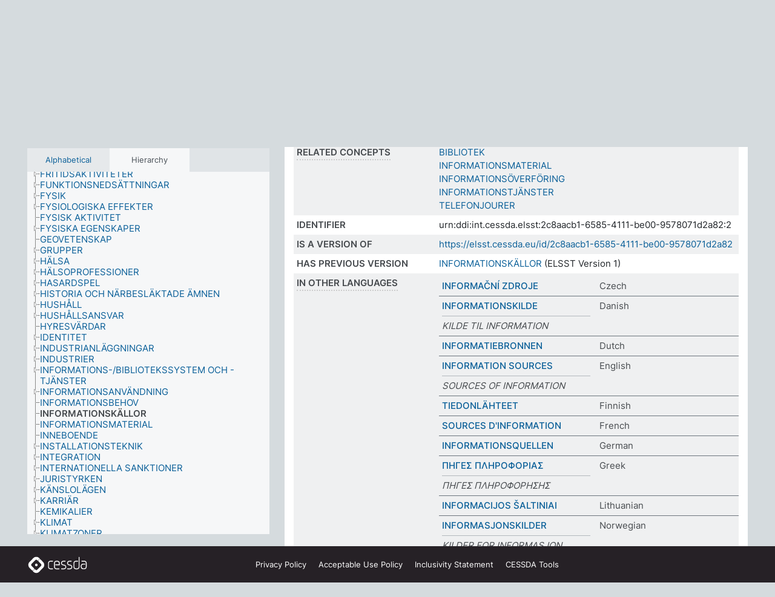

--- FILE ---
content_type: text/html; charset=UTF-8
request_url: https://thesauri.cessda.eu/elsst-2/en/page/2c8aacb1-6585-4111-be00-9578071d2a82?clang=sv
body_size: 8988
content:
<!DOCTYPE html>
<html dir="ltr" lang="en" prefix="og: https://ogp.me/ns#">
<head>
<base href="https://thesauri.cessda.eu/">
<link rel="shortcut icon" href="favicon.ico">
<meta http-equiv="X-UA-Compatible" content="IE=Edge">
<meta http-equiv="Content-Type" content="text/html; charset=UTF-8">
<meta name="viewport" content="width=device-width, initial-scale=1.0">
<meta name="format-detection" content="telephone=no">
<meta name="generator" content="Skosmos 2.18">
<meta name="title" content="INFORMATIONSKÄLLOR - ELSST Version 2 - Skosmos">
<meta property="og:title" content="INFORMATIONSKÄLLOR - ELSST Version 2 - Skosmos">
<meta name="description" content="Concept INFORMATIONSKÄLLOR in vocabulary ELSST Thesaurus (Version 2 - 2021)">
<meta property="og:description" content="Concept INFORMATIONSKÄLLOR in vocabulary ELSST Thesaurus (Version 2 - 2021)">
<link rel="canonical" href="https://thesauri.cessda.eu/elsst-2/en/page/2c8aacb1-6585-4111-be00-9578071d2a82?clang=sv">
<meta property="og:url" content="https://thesauri.cessda.eu/elsst-2/en/page/2c8aacb1-6585-4111-be00-9578071d2a82?clang=sv">
<meta property="og:type" content="website">
<meta property="og:site_name" content="Skosmos">
<link href="vendor/twbs/bootstrap/dist/css/bootstrap.min.css" media="screen, print" rel="stylesheet" type="text/css">
<link href="vendor/vakata/jstree/dist/themes/default/style.min.css" media="screen, print" rel="stylesheet" type="text/css">
<link href="vendor/davidstutz/bootstrap-multiselect/dist/css/bootstrap-multiselect.min.css" media="screen, print" rel="stylesheet" type="text/css">
<!-- <link href="resource/css/fira.css" media="screen, print" rel="stylesheet" type="text/css"> -->
<link href="resource/fontawesome/css/fontawesome.css" media="screen, print" rel="stylesheet" type="text/css">
<link href="resource/fontawesome/css/regular.css" media="screen, print" rel="stylesheet" type="text/css">
<link href="resource/fontawesome/css/solid.css" media="screen, print" rel="stylesheet" type="text/css">
<link href="resource/css/styles.css" media="screen, print" rel="stylesheet" type="text/css">

<title>INFORMATIONSKÄLLOR - ELSST Version 2 - Skosmos</title>
</head>
<body class="vocab-elsst-2">
  <noscript>
    <strong>We're sorry but Skosmos doesn't work properly without JavaScript enabled. Please enable it to continue.</strong>
  </noscript>
  <a id="skiptocontent" href="elsst-2/en/page/2c8aacb1-6585-4111-be00-9578071d2a82?clang=sv#maincontent">Skip to main content</a>
  <div class="topbar-container topbar-white">
    <div class="topbar topbar-white">
      <div id="topbar-service-helper">
  <a         class="service-en"  href="en/?clang=sv">
    <svg xmlns="http://www.w3.org/2000/svg" xml:space="preserve" id="home" x="0" y="0"
      style="enable-background:new 0 0 291 291" version="1.1" viewBox="0 0 291 291">
      <style>
        .st1 {
          fill-rule: evenodd;
          clip-rule: evenodd;
          fill: #fff
        }
      </style>
      <path
        d="m102.7 272.7-85.2-85.2c-23.3-23.3-23.3-61.5 0-84.9l85.2-85.2c23.3-23.3 61.5-23.3 84.9 0l85.2 85.2c23.3 23.3 23.3 61.5 0 84.9l-85.2 85.2c-23.4 23.3-61.6 23.3-84.9 0"
        style="fill:#0e78be" />
      <path
        d="M136.3 82.7c-30.6 0-55.5 24.8-55.5 55.5 0 30.6 24.8 55.5 55.5 55.5 30.6 0 55.5-24.9 55.5-55.5s-24.9-55.5-55.5-55.5zm0 8c26.2 0 47.5 21.3 47.5 47.5s-21.3 47.5-47.5 47.5-47.5-21.3-47.5-47.5 21.3-47.5 47.5-47.5z"
        class="st1" />
      <path
        d="M167.6 118.6c-25.3 0-45.8 20.5-45.8 45.8s20.5 45.8 45.8 45.8c25.3 0 45.8-20.5 45.8-45.8s-20.6-45.8-45.8-45.8zm0 8c20.9 0 37.8 16.9 37.8 37.8s-16.9 37.8-37.8 37.8-37.8-16.9-37.8-37.8 16.9-37.8 37.8-37.8z"
        class="st1" />
    </svg>
    <h1 id="hometitle">ELSST</h1>
  </a>
</div>
<div id="topbar-language-navigation">
    <div id="navigation">

    <a href="https://elsst.cessda.eu/" class="navigation-font">Documentation</a>


    <a href="en/about?clang=sv"
      id="navi2" class="navigation-font">
     About
    </a>
    <a href="elsst-2/en/feedback?clang=sv"
      id="navi3" class="navigation-font">
      Feedback
    </a>
    <a href="#"  id="navi4" class="navigation-font" data-bs-toggle="modal" title="Help" data-bs-target="#helpModal">
      Help
      </a>
      <div class="modal fade" id="helpModal" tabindex="-1" aria-labelledby="helpModalLabel" aria-hidden="true">
        <div class="modal-dialog">
          <div class="modal-content">
            <div class="modal-header">
              <h5 class="modal-title" id="helpModalLabel">Help</h5>
              <button type="button" class="btn-close" data-bs-dismiss="modal" aria-label="Close"></button>
            </div>
            <div class="modal-body">
              Hover your cursor over the text with a dotted underline to see instructions about the property.<br><br>For truncation search, please use the symbol * as in *animal or *patent*. For ends of search words, the search will be truncated automatically, even if the truncation symbol is not entered manually: thus, cat will yield the same results as cat*
            </div>
            <div class="modal-footer">
              <button type="button" class="btn btn-secondary" data-bs-dismiss="modal">Close</button>
      
            </div>
          </div>
        </div>
      </div>

  </div>
</div>

<!-- top-bar ENDS HERE -->
    </div>
  </div>
    <div class="headerbar">
    <div class="header-row"><div class="headerbar-coloured"></div><div class="header-left">
  <h1><a href="elsst-2/en/?clang=sv">ELSST Thesaurus (Version 2 - 2021)</a></h1>
</div>
<div class="header-float">
      <h2 class="sr-only">Search from vocabulary</h2>
    <div class="search-vocab-text"><p>Content language</p></div>
    <form class="navbar-form" role="search" name="text-search" action="elsst-2/en/search">
    <input style="display: none" name="clang" value="sv" id="lang-input">
    <div class="input-group">
      <div class="input-group-btn">
        <label class="sr-only" for="lang-dropdown-toggle">Content and search language</label>
        <button type="button" class="btn btn-default dropdown-toggle" data-bs-toggle="dropdown" aria-expanded="false" id="lang-dropdown-toggle">Swedish<span class="caret"></span></button>
        <ul class="dropdown-menu" aria-labelledby="lang-dropdown-toggle">
                            <li><a class="dropdown-item" href="elsst-2/en/page/2c8aacb1-6585-4111-be00-9578071d2a82?clang=cs" class="lang-button" hreflang="cs">Czech</a></li>
                    <li><a class="dropdown-item" href="elsst-2/en/page/2c8aacb1-6585-4111-be00-9578071d2a82?clang=da" class="lang-button" hreflang="da">Danish</a></li>
                    <li><a class="dropdown-item" href="elsst-2/en/page/2c8aacb1-6585-4111-be00-9578071d2a82?clang=nl" class="lang-button" hreflang="nl">Dutch</a></li>
                    <li><a class="dropdown-item" href="elsst-2/en/page/2c8aacb1-6585-4111-be00-9578071d2a82" class="lang-button" hreflang="en">English</a></li>
                    <li><a class="dropdown-item" href="elsst-2/en/page/2c8aacb1-6585-4111-be00-9578071d2a82?clang=fi" class="lang-button" hreflang="fi">Finnish</a></li>
                    <li><a class="dropdown-item" href="elsst-2/en/page/2c8aacb1-6585-4111-be00-9578071d2a82?clang=fr" class="lang-button" hreflang="fr">French</a></li>
                    <li><a class="dropdown-item" href="elsst-2/en/page/2c8aacb1-6585-4111-be00-9578071d2a82?clang=de" class="lang-button" hreflang="de">German</a></li>
                    <li><a class="dropdown-item" href="elsst-2/en/page/2c8aacb1-6585-4111-be00-9578071d2a82?clang=el" class="lang-button" hreflang="el">Greek</a></li>
                    <li><a class="dropdown-item" href="elsst-2/en/page/2c8aacb1-6585-4111-be00-9578071d2a82?clang=hu" class="lang-button" hreflang="hu">Hungarian</a></li>
                    <li><a class="dropdown-item" href="elsst-2/en/page/2c8aacb1-6585-4111-be00-9578071d2a82?clang=is" class="lang-button" hreflang="is">Icelandic</a></li>
                    <li><a class="dropdown-item" href="elsst-2/en/page/2c8aacb1-6585-4111-be00-9578071d2a82?clang=lt" class="lang-button" hreflang="lt">Lithuanian</a></li>
                    <li><a class="dropdown-item" href="elsst-2/en/page/2c8aacb1-6585-4111-be00-9578071d2a82?clang=no" class="lang-button" hreflang="no">Norwegian</a></li>
                    <li><a class="dropdown-item" href="elsst-2/en/page/2c8aacb1-6585-4111-be00-9578071d2a82?clang=ro" class="lang-button" hreflang="ro">Romanian</a></li>
                    <li><a class="dropdown-item" href="elsst-2/en/page/2c8aacb1-6585-4111-be00-9578071d2a82?clang=sl" class="lang-button" hreflang="sl">Slovenian</a></li>
                    <li><a class="dropdown-item" href="elsst-2/en/page/2c8aacb1-6585-4111-be00-9578071d2a82?clang=es" class="lang-button" hreflang="es">Spanish</a></li>
                    <li><a class="dropdown-item" href="elsst-2/en/page/2c8aacb1-6585-4111-be00-9578071d2a82?clang=sv" class="lang-button" hreflang="sv">Swedish</a></li>
                            <li>
            <a class="dropdown-item" href="elsst-2/en/page/2c8aacb1-6585-4111-be00-9578071d2a82?clang=sv&amp;anylang=on"
              class="lang-button" id="lang-button-all">Any language</a>
            <input name="anylang" type="checkbox">
          </li>
        </ul>
      </div><!-- /btn-group -->
      <label class="sr-only" for="search-field">Enter search term</label>
      <input id="search-field" type="text" class="form-control" name="q" value="">
      <div class="input-group-btn">
        <label class="sr-only" for="search-all-button">Submit search</label>
        <button id="search-all-button" type="submit" class="btn btn-primary">Search</button>
      </div>
    </div>
      </form>
</div>
</div>  </div>
    <div class="main-container">
        <div id="sidebar">
          <div class="sidebar-buttons">
                <h2 class="sr-only">Sidebar listing: list and traverse vocabulary contents by a criterion</h2>
        <ul class="nav nav-tabs">
                                      <h3 class="sr-only">List vocabulary concepts alphabetically</h3>
                    <li id="alpha" class="nav-item"><a class="nav-link" href="elsst-2/en/index?clang=sv">Alphabetical</a></li>
                                                  <h3 class="sr-only">List vocabulary concepts hierarchically</h3>
                    <li id="hierarchy" class="nav-item">
            <a class="nav-link active" href="#" id="hier-trigger"
                        >Hierarchy            </a>
          </li>
                                                </ul>
      </div>
      
            <h4 class="sr-only">Listing vocabulary concepts alphabetically</h4>
            <div class="sidebar-grey  concept-hierarchy">
        <div id="alphabetical-menu">
                  </div>
              </div>
        </div>
    
            <main id="maincontent" tabindex="-1">
            <div class="content">
        <div id="content-top"></div>
                     <h2 class="sr-only">Concept information</h2>
            <div class="concept-info">
      <div class="concept-main">
              <div class="row">
                                </div>
            <div class="row property prop-preflabel"><div class="property-label property-label-pref"><h3 class="versal">
                                      Preferred term
                      </h3></div><div class="property-value-column"><span class="prefLabel conceptlabel" id="pref-label">INFORMATIONSKÄLLOR</span>
                        &nbsp;
        <button type="button" data-bs-toggle="tooltip" data-bs-placement="button" title="Copy to clipboard" class="btn btn-default btn-xs copy-clipboard" for="#pref-label"><span class="fa-regular fa-copy"></span></button></div><div class="col-md-12"><div class="preflabel-spacer"></div></div></div>
                       <div class="row property prop-skos_related">
          <div class="property-label">
            <h3 class="versal               property-click skosmos-tooltip-wrapper skosmos-tooltip t-top" data-title="Concepts related to this concept.
              ">
                              Related concepts
                          </h3>
          </div>
          <div class="property-value-column"><div class="property-value-wrapper">
                <ul>
                     <li>
                                                                               <a href="elsst-2/en/page/d43b174c-52bd-4529-a384-b8b9db232bfd?clang=sv"> BIBLIOTEK</a>
                                                                                                      </li>
                     <li>
                                                                               <a href="elsst-2/en/page/61565b0b-5904-4265-a83e-8f3d671696f2?clang=sv"> INFORMATIONSMATERIAL</a>
                                                                                                      </li>
                     <li>
                                                                               <a href="elsst-2/en/page/b819e7d6-dd13-4b49-9cd8-c42fa305c0ac?clang=sv"> INFORMATIONSÖVERFÖRING</a>
                                                                                                      </li>
                     <li>
                                                                               <a href="elsst-2/en/page/fe85b617-4535-4ad6-8027-ac1b09f78305?clang=sv"> INFORMATIONSTJÄNSTER</a>
                                                                                                      </li>
                     <li>
                                                                               <a href="elsst-2/en/page/f02c5ff2-c3f4-4a3e-a1d8-2fdae8d2f0a8?clang=sv"> TELEFONJOURER</a>
                                                                                                      </li>
                </ul>
                </div></div></div>
                               <div class="row property prop-dc_identifier">
          <div class="property-label">
            <h3 class="versal              ">
                              Identifier
                          </h3>
          </div>
          <div class="property-value-column"><div class="property-value-wrapper">
                <ul>
                     <li>
                                                                 <span>urn:ddi:int.cessda.elsst:2c8aacb1-6585-4111-be00-9578071d2a82:2</span>
                                      </li>
                </ul>
                </div></div></div>
                               <div class="row property prop-dc_isVersionOf">
          <div class="property-label">
            <h3 class="versal              ">
                              Is a version of
                          </h3>
          </div>
          <div class="property-value-column"><div class="property-value-wrapper">
                <ul>
                     <li>
                                                           <a href="https://elsst.cessda.eu/id/2c8aacb1-6585-4111-be00-9578071d2a82">https://elsst.cessda.eu/id/2c8aacb1-6585-4111-be00-9578071d2a82</a>                                                                                      </li>
                </ul>
                </div></div></div>
                               <div class="row property prop-owl_priorVersion">
          <div class="property-label">
            <h3 class="versal              ">
                              Has previous version
                          </h3>
          </div>
          <div class="property-value-column"><div class="property-value-wrapper">
                <ul>
                     <li>
                                                           <a href="elsst-1/en/page/2c8aacb1-6585-4111-be00-9578071d2a82?clang=sv">INFORMATIONSKÄLLOR</a> (ELSST Version 1)                                                                                      </li>
                </ul>
                </div></div></div>
                                <div class="row property prop-other-languages">
        <div class="property-label"><h3 class="versal property-click skosmos-tooltip-wrapper skosmos-tooltip t-top" data-title="Terms for the concept in other languages." >In other languages</h3></div>
        <div class="property-value-column">
          <div class="property-value-wrapper">
            <ul>
                                          <li class="row other-languages first-of-language">
                <div class="col-6 versal versal-pref">
                                                      <a href='elsst-2/en/page/2c8aacb1-6585-4111-be00-9578071d2a82?clang=cs' hreflang='cs'>INFORMAČNÍ ZDROJE</a>
                                  </div>
                <div class="col-6 versal"><p>Czech</p></div>
              </li>
                                                        <li class="row other-languages first-of-language">
                <div class="col-6 versal versal-pref">
                                                      <a href='elsst-2/en/page/2c8aacb1-6585-4111-be00-9578071d2a82?clang=da' hreflang='da'>INFORMATIONSKILDE</a>
                                  </div>
                <div class="col-6 versal"><p>Danish</p></div>
              </li>
                            <li class="row other-languages">
                <div class="col-6 versal replaced">
                                    KILDE TIL INFORMATION
                                  </div>
                <div class="col-6 versal"></div>
              </li>
                                                        <li class="row other-languages first-of-language">
                <div class="col-6 versal versal-pref">
                                                      <a href='elsst-2/en/page/2c8aacb1-6585-4111-be00-9578071d2a82?clang=nl' hreflang='nl'>INFORMATIEBRONNEN</a>
                                  </div>
                <div class="col-6 versal"><p>Dutch</p></div>
              </li>
                                                        <li class="row other-languages first-of-language">
                <div class="col-6 versal versal-pref">
                                                      <a href='elsst-2/en/page/2c8aacb1-6585-4111-be00-9578071d2a82' hreflang='en'>INFORMATION SOURCES</a>
                                  </div>
                <div class="col-6 versal"><p>English</p></div>
              </li>
                            <li class="row other-languages">
                <div class="col-6 versal replaced">
                                    SOURCES OF INFORMATION
                                  </div>
                <div class="col-6 versal"></div>
              </li>
                                                        <li class="row other-languages first-of-language">
                <div class="col-6 versal versal-pref">
                                                      <a href='elsst-2/en/page/2c8aacb1-6585-4111-be00-9578071d2a82?clang=fi' hreflang='fi'>TIEDONLÄHTEET</a>
                                  </div>
                <div class="col-6 versal"><p>Finnish</p></div>
              </li>
                                                        <li class="row other-languages first-of-language">
                <div class="col-6 versal versal-pref">
                                                      <a href='elsst-2/en/page/2c8aacb1-6585-4111-be00-9578071d2a82?clang=fr' hreflang='fr'>SOURCES D&#039;INFORMATION</a>
                                  </div>
                <div class="col-6 versal"><p>French</p></div>
              </li>
                                                        <li class="row other-languages first-of-language">
                <div class="col-6 versal versal-pref">
                                                      <a href='elsst-2/en/page/2c8aacb1-6585-4111-be00-9578071d2a82?clang=de' hreflang='de'>INFORMATIONSQUELLEN</a>
                                  </div>
                <div class="col-6 versal"><p>German</p></div>
              </li>
                                                        <li class="row other-languages first-of-language">
                <div class="col-6 versal versal-pref">
                                                      <a href='elsst-2/en/page/2c8aacb1-6585-4111-be00-9578071d2a82?clang=el' hreflang='el'>ΠΗΓΕΣ ΠΛΗΡΟΦΟΡΙΑΣ</a>
                                  </div>
                <div class="col-6 versal"><p>Greek</p></div>
              </li>
                            <li class="row other-languages">
                <div class="col-6 versal replaced">
                                    ΠΗΓΕΣ ΠΛΗΡΟΦΟΡΗΣΗΣ
                                  </div>
                <div class="col-6 versal"></div>
              </li>
                                                        <li class="row other-languages first-of-language">
                <div class="col-6 versal versal-pref">
                                                      <a href='elsst-2/en/page/2c8aacb1-6585-4111-be00-9578071d2a82?clang=lt' hreflang='lt'>INFORMACIJOS ŠALTINIAI</a>
                                  </div>
                <div class="col-6 versal"><p>Lithuanian</p></div>
              </li>
                                                        <li class="row other-languages first-of-language">
                <div class="col-6 versal versal-pref">
                                                      <a href='elsst-2/en/page/2c8aacb1-6585-4111-be00-9578071d2a82?clang=no' hreflang='no'>INFORMASJONSKILDER</a>
                                  </div>
                <div class="col-6 versal"><p>Norwegian</p></div>
              </li>
                            <li class="row other-languages">
                <div class="col-6 versal replaced">
                                    KILDER FOR INFORMASJON
                                  </div>
                <div class="col-6 versal"></div>
              </li>
                                                        <li class="row other-languages first-of-language">
                <div class="col-6 versal versal-pref">
                                                      <a href='elsst-2/en/page/2c8aacb1-6585-4111-be00-9578071d2a82?clang=ro' hreflang='ro'>SURSE DE INFORMAȚII</a>
                                  </div>
                <div class="col-6 versal"><p>Romanian</p></div>
              </li>
                                                        <li class="row other-languages first-of-language">
                <div class="col-6 versal versal-pref">
                                                      <a href='elsst-2/en/page/2c8aacb1-6585-4111-be00-9578071d2a82?clang=sl' hreflang='sl'>VIR INFORMACIJ</a>
                                  </div>
                <div class="col-6 versal"><p>Slovenian</p></div>
              </li>
                                                        <li class="row other-languages first-of-language">
                <div class="col-6 versal versal-pref">
                                                      <a href='elsst-2/en/page/2c8aacb1-6585-4111-be00-9578071d2a82?clang=es' hreflang='es'>FUENTES DE INFORMACION</a>
                                  </div>
                <div class="col-6 versal"><p>Spanish</p></div>
              </li>
                                        </ul>
          </div>
        </div>
      </div>
              <div class="row property prop-uri">
            <div class="property-label"><h3 class="versal">URI</h3></div>
            <div class="property-value-column">
                <div class="property-value-wrapper">
                    <span class="versal uri-input-box" id="uri-input-box">https://elsst.cessda.eu/id/2/2c8aacb1-6585-4111-be00-9578071d2a82</span>
                    <button type="button" data-bs-toggle="tooltip" data-bs-placement="button" title="Copy to clipboard" class="btn btn-default btn-xs copy-clipboard" for="#uri-input-box">
                      <span class="fa-regular fa-copy"></span>
                    </button>
                </div>
            </div>
        </div>
        <div class="row">
            <div class="property-label"><h3 class="versal">Download this concept:</h3></div>
            <div class="property-value-column">
<span class="versal concept-download-links"><a href="rest/v1/elsst-2/data?uri=https%3A%2F%2Felsst.cessda.eu%2Fid%2F2%2F2c8aacb1-6585-4111-be00-9578071d2a82&amp;format=application/rdf%2Bxml">RDF/XML</a>
          <a href="rest/v1/elsst-2/data?uri=https%3A%2F%2Felsst.cessda.eu%2Fid%2F2%2F2c8aacb1-6585-4111-be00-9578071d2a82&amp;format=text/turtle">
            TURTLE</a>
          <a href="rest/v1/elsst-2/data?uri=https%3A%2F%2Felsst.cessda.eu%2Fid%2F2%2F2c8aacb1-6585-4111-be00-9578071d2a82&amp;format=application/ld%2Bjson">JSON-LD</a>
        </span>            </div>
        </div>
      </div>
      <!-- appendix / concept mapping properties -->
      <div
          class="concept-appendix hidden"
          data-concept-uri="https://elsst.cessda.eu/id/2/2c8aacb1-6585-4111-be00-9578071d2a82"
          data-concept-type="skos:Concept"
          >
      </div>
    </div>
    
  

<template id="property-mappings-template">
    {{#each properties}}
    <div class="row{{#ifDeprecated concept.type 'skosext:DeprecatedConcept'}} deprecated{{/ifDeprecated}} property prop-{{ id }}">
        <div class="property-label"><h3 class="versal{{#ifNotInDescription type description}} property-click skosmos-tooltip-wrapper skosmos-tooltip t-top" data-title="{{ description }}{{/ifNotInDescription}}">{{label}}</h3></div>
        <div class="property-value-column">
            {{#each values }} {{! loop through ConceptPropertyValue objects }}
            {{#if prefLabel }}
            <div class="row">
                <div class="col-5">
                    <a class="versal" href="{{hrefLink}}">{{#if notation }}<span class="versal">{{ notation }} </span>{{/if}}{{ prefLabel }}</a>
                    {{#ifDifferentLabelLang lang }}<span class="propertyvalue"> ({{ lang }})</span>{{/ifDifferentLabelLang}}
                </div>
                {{#if vocabName }}
                    <span class="appendix-vocab-label col-7">{{ vocabName }}</span>
                {{/if}}
            </div>
            {{/if}}
            {{/each}}
        </div>
    </div>
    {{/each}}
</template>

        <div id="content-bottom"></div>
      </div>
    </main>
            <footer class="site-footer">
	<div class="bottombar main-container d-flex">
		<div id="bottomlogo">
			<a href="https://www.cessda.eu" target="_blank">
			<svg id="footerlogo" xmlns="http://www.w3.org/2000/svg" viewBox="0 0 189 56">
				<style>.ssst0 { fill: #fff }</style>
				<path class="ssst0" d="M79.29 41.35h-7.05c-3.99 0-7.24-3.24-7.24-7.23V22.34c0-3.99 3.25-7.23 7.24-7.23l7.05-.03h.01c.74 0 1.34.6 1.35 1.34 0 .74-.6 1.35-1.34 1.35l-7.05.03c-2.51 0-4.55 2.03-4.55 4.53v11.78c0 2.5 2.04 4.54 4.55 4.54h7.05c.74 0 1.35.6 1.35 1.35-.03.74-.63 1.35-1.37 1.35M99.17 41.37H90.8c-3.99 0-7.24-3.25-7.24-7.24V22.34c0-3.99 3.25-7.24 7.24-7.24h3.37c3.99 0 7.24 3.25 7.24 7.24v6.55h-12.6a1.35 1.35 0 0 1 0-2.7h9.9v-3.85c0-2.51-2.04-4.54-4.55-4.54H90.8c-2.51 0-4.54 2.04-4.54 4.54v11.79c0 2.51 2.04 4.54 4.54 4.54h8.37c.74 0 1.35.6 1.35 1.35-.01.75-.61 1.35-1.35 1.35M178.26 41.23h-4.17c-2 0-3.86-.98-5.23-2.76-1.29-1.68-2.01-3.9-2.01-6.26 0-4.78 2.98-8.11 7.24-8.11h5.93a1.35 1.35 0 0 1 0 2.7h-5.93c-2.72 0-4.55 2.18-4.55 5.42 0 3.49 2.04 6.33 4.55 6.33h4.17c2.51 0 4.55-2.04 4.55-4.54V22.2c0-2.5-2.04-4.54-4.55-4.54h-7.77a1.35 1.35 0 0 1 0-2.7h7.77c3.99 0 7.24 3.25 7.24 7.24V34c0 3.99-3.25 7.23-7.24 7.23M155.9 41.37h-4.26c-3.99 0-7.24-3.25-7.24-7.24v-11.8c0-3.99 3.25-7.24 7.24-7.24h6.04a1.35 1.35 0 0 1 0 2.7h-6.04c-2.51 0-4.55 2.04-4.55 4.54v11.8c0 2.51 2.04 4.54 4.55 4.54h4.26c2.51 0 4.55-2.04 4.55-4.54V4.66a1.35 1.35 0 0 1 2.7 0v29.47c-.01 3.99-3.26 7.24-7.25 7.24M114.66 41.37h-7.72a1.35 1.35 0 0 1 0-2.7h7.72c2.41 0 4.38-1.96 4.38-4.37 0-2.07-1.47-3.87-3.5-4.29l-3.77-.78c-.6-.11-1.46-.36-1.72-.46-2.72-1.04-4.55-3.69-4.55-6.6 0-3.9 3.17-7.07 7.07-7.07h5.83a1.35 1.35 0 0 1 0 2.7h-5.83c-2.41 0-4.38 1.96-4.38 4.37 0 1.8 1.13 3.44 2.81 4.09.13.05.81.25 1.25.33l.04.01 3.79.79c3.27.67 5.65 3.58 5.65 6.92 0 3.89-3.17 7.06-7.07 7.06M133.51 41.37h-7.72a1.35 1.35 0 0 1 0-2.7h7.72c2.41 0 4.38-1.96 4.38-4.37 0-2.07-1.47-3.87-3.5-4.29l-3.77-.78c-.6-.11-1.45-.36-1.72-.46-2.72-1.04-4.55-3.69-4.55-6.6 0-3.9 3.17-7.07 7.07-7.07h5.83a1.35 1.35 0 0 1 0 2.7h-5.83c-2.41 0-4.38 1.96-4.38 4.37 0 1.8 1.13 3.44 2.81 4.09.13.05.81.25 1.25.33l.04.01 3.79.79c3.27.67 5.65 3.58 5.65 6.92 0 3.89-3.17 7.06-7.07 7.06M32.49 27.99c0 2.29-1.85 4.14-4.14 4.14-2.29 0-4.14-1.85-4.14-4.14 0-2.29 1.85-4.14 4.14-4.14 2.28 0 4.14 1.85 4.14 4.14"></path>
				<path class="ssst0" d="M35.62 11.38c.91-.9 2.12-1.4 3.41-1.4.61 0 1.2.12 1.75.33L37.26 6.8c-2.02-2.01-4.56-3.28-7.37-3.65-.58-.08-1.16-.11-1.73-.11-3.44 0-6.67 1.34-9.09 3.76L7.14 18.73c-.3.3-.59.62-.86.95-1.89 2.29-2.91 5.15-2.91 8.16 0 3.44 1.34 6.67 3.77 9.1l2.88 2.88.61.61v-.01l3.4 3.4c.45.45.98.77 1.55.99l.04.04c.06.02.13.03.19.05.06.02.11.03.17.05.19.05.39.1.59.13h.05c.18.02.35.05.53.05 1.18 0 2.29-.46 3.12-1.28l.01-.01c.01-.01.02-.01.02-.02.84-.84 1.3-1.95 1.3-3.13s-.46-2.3-1.3-3.13l-3.85-3.85-3.03-3.05a3.995 3.995 0 0 1-1.18-2.84c0-.83.25-1.62.72-2.29.13-.18.27-.36.43-.53l5.88-5.88 6.06-6.07c.75-.75 1.76-1.17 2.83-1.17s2.08.42 2.84 1.17l3.53 3.52c-.22-.56-.34-1.16-.33-1.78-.01-1.28.5-2.49 1.42-3.41"></path>
				<path class="ssst0" d="M49.29 18.87l-6.94-6.99a4.404 4.404 0 0 0-3.11-1.27c-1.18 0-2.29.46-3.12 1.28-.84.83-1.31 1.95-1.31 3.13-.01 1.18.45 2.3 1.29 3.14l6.92 6.97c.76.76 1.18 1.77 1.18 2.84 0 1.07-.41 2.08-1.16 2.83L31.1 42.73c-.75.75-1.76 1.17-2.83 1.17s-2.08-.42-2.84-1.17l-3.49-3.49c.2.54.32 1.12.32 1.71 0 1.29-.5 2.51-1.42 3.43-.91.92-2.13 1.42-3.43 1.42a4.603 4.603 0 0 1-1.82-.36l3.57 3.57c2.02 2.01 4.56 3.28 7.37 3.65.57.08 1.15.11 1.73.11 3.44 0 6.67-1.33 9.09-3.76L49.3 37.06c2.42-2.43 3.76-5.66 3.76-9.1s-1.35-6.67-3.77-9.09"></path>
			</svg></a>
		</div>
		<div id="links">
			<a href="https://www.cessda.eu/Privacy-policy" target="_blank">Privacy<span class="d-none d-sm-inline"> Policy</span></a>
			<a href="https://www.cessda.eu/Acceptable-Use-Policy" target="_blank">Acceptable Use<span class="d-none d-sm-inline"> Policy</span></a>
			<a href="https://elsst.cessda.eu/guide/inclusivity" target="_blank">Inclusivity<span class="d-none d-sm-inline"> Statement</span></a>
			<a href="https://www.cessda.eu/Tools-Services" target="_blank">CESSDA Tools</a>
		</div>
	</div>
	<!-- Matomo -->
	<script>
			var _paq = window._paq = window._paq || [];
/* tracker methods like "setCustomDimension" should be called before "trackPageView" */
_paq.push(["setDoNotTrack", true]);
_paq.push(['trackPageView']);
_paq.push(['enableLinkTracking']);
(function () {
var u = "https://cessda.matomo.cloud/";
_paq.push([
'setTrackerUrl',
u + 'matomo.php'
]);
_paq.push(['setSiteId', '6']);
var d = document,
g = d.createElement('script'),
s = d.getElementsByTagName('script')[0];
g.type = 'text/javascript';
g.async = true;
g.src = '//cdn.matomo.cloud/cessda.matomo.cloud/matomo.js';
s.parentNode.insertBefore(g, s);
})();
		</script>
	<!-- End Matomo Code -->
</footer>
  </div>
  <script>
<!-- translations needed in javascript -->
var noResultsTranslation = "No results";
var loading_text = "Loading more items";
var loading_failed_text = "Error: Loading more items failed!";
var loading_retry_text = "Retry";
var jstree_loading = "Loading ...";
var results_disp = "All %d results displayed";
var all_vocabs  = "from all";
var n_selected = "selected";
var missing_value = "Value is required and can not be empty";
var expand_paths = "show all # paths";
var expand_propvals = "show all # values";
var hiertrans = "Hierarchy";
var depr_trans = "Deprecated concept";
var sr_only_translations = {
  hierarchy_listing: "Hierarchical listing of vocabulary concepts",
  groups_listing: "Hierarchical listing of vocabulary concepts and groupings",
};

<!-- variables passed through to javascript -->
var lang = "en";
var content_lang = "sv";
var vocab = "elsst-2";
var uri = "https://elsst.cessda.eu/id/2/2c8aacb1-6585-4111-be00-9578071d2a82";
var prefLabels = [{"lang": "sv","label": "INFORMATIONSKÄLLOR"}];
var uriSpace = "https://elsst.cessda.eu/id/2/";
var showNotation = true;
var sortByNotation = null;
var languageOrder = ["sv","en","cs","da","nl","fi","fr","de","el","hu","is","lt","no","ro","sl","es"];
var vocShortName = "ELSST Version 2";
var explicitLangCodes = false;
var pluginParameters = [];
</script>

<script type="application/ld+json">
{"@context":{"skos":"http://www.w3.org/2004/02/skos/core#","isothes":"http://purl.org/iso25964/skos-thes#","rdfs":"http://www.w3.org/2000/01/rdf-schema#","owl":"http://www.w3.org/2002/07/owl#","dct":"http://purl.org/dc/terms/","dc11":"http://purl.org/dc/elements/1.1/","uri":"@id","type":"@type","lang":"@language","value":"@value","graph":"@graph","label":"rdfs:label","prefLabel":"skos:prefLabel","altLabel":"skos:altLabel","hiddenLabel":"skos:hiddenLabel","broader":"skos:broader","narrower":"skos:narrower","related":"skos:related","inScheme":"skos:inScheme","schema":"http://schema.org/","wd":"http://www.wikidata.org/entity/","wdt":"http://www.wikidata.org/prop/direct/","elsst2":"https://elsst.cessda.eu/id/2/"},"graph":[{"uri":"dct:identifier","label":{"lang":"en","value":"URN"}},{"uri":"dct:isVersionOf","label":{"lang":"en","value":"Is a version of"}},{"uri":"owl:priorVersion","label":{"lang":"en","value":"Has previous version"}},{"uri":"https://elsst.cessda.eu/id/2/","type":["owl:Ontology","skos:ConceptScheme"],"skos:hasTopConcept":{"uri":"elsst2:2c8aacb1-6585-4111-be00-9578071d2a82"},"prefLabel":[{"lang":"en","value":"ELSST"},{"lang":"sv","value":"ELSST Thesaurus"},{"lang":"cs","value":"ELSST Thesaurus"},{"lang":"da","value":"ELSST Thesaurus"},{"lang":"de","value":"ELSST Thesaurus"},{"lang":"el","value":"ELSST Thesaurus"},{"lang":"en","value":"ELSST Thesaurus"},{"lang":"es","value":"ELSST Thesaurus"},{"lang":"fi","value":"ELSST Thesaurus"},{"lang":"fr","value":"ELSST Thesaurus"},{"lang":"lt","value":"ELSST Thesaurus"},{"lang":"nl","value":"ELSST Thesaurus"},{"lang":"no","value":"ELSST Thesaurus"},{"lang":"ro","value":"ELSST Thesaurus"},{"lang":"sl","value":"ELSST Thesaurus"}]},{"uri":"elsst2:2c8aacb1-6585-4111-be00-9578071d2a82","type":"skos:Concept","dct:identifier":[{"lang":"sv","value":"urn:ddi:int.cessda.elsst:2c8aacb1-6585-4111-be00-9578071d2a82:2"},{"lang":"sl","value":"urn:ddi:int.cessda.elsst:2c8aacb1-6585-4111-be00-9578071d2a82:2"},{"lang":"ro","value":"urn:ddi:int.cessda.elsst:2c8aacb1-6585-4111-be00-9578071d2a82:2"},{"lang":"no","value":"urn:ddi:int.cessda.elsst:2c8aacb1-6585-4111-be00-9578071d2a82:2"},{"lang":"nl","value":"urn:ddi:int.cessda.elsst:2c8aacb1-6585-4111-be00-9578071d2a82:2"},{"lang":"lt","value":"urn:ddi:int.cessda.elsst:2c8aacb1-6585-4111-be00-9578071d2a82:2"},{"lang":"fr","value":"urn:ddi:int.cessda.elsst:2c8aacb1-6585-4111-be00-9578071d2a82:2"},{"lang":"fi","value":"urn:ddi:int.cessda.elsst:2c8aacb1-6585-4111-be00-9578071d2a82:2"},{"lang":"es","value":"urn:ddi:int.cessda.elsst:2c8aacb1-6585-4111-be00-9578071d2a82:2"},{"lang":"en","value":"urn:ddi:int.cessda.elsst:2c8aacb1-6585-4111-be00-9578071d2a82:2"},{"lang":"el","value":"urn:ddi:int.cessda.elsst:2c8aacb1-6585-4111-be00-9578071d2a82:2"},{"lang":"de","value":"urn:ddi:int.cessda.elsst:2c8aacb1-6585-4111-be00-9578071d2a82:2"},{"lang":"da","value":"urn:ddi:int.cessda.elsst:2c8aacb1-6585-4111-be00-9578071d2a82:2"},{"lang":"cs","value":"urn:ddi:int.cessda.elsst:2c8aacb1-6585-4111-be00-9578071d2a82:2"}],"dct:isVersionOf":{"uri":"https://elsst.cessda.eu/id/2c8aacb1-6585-4111-be00-9578071d2a82"},"dct:issued":{"lang":"en","value":"2021-09-14"},"owl:priorVersion":{"uri":"https://elsst.cessda.eu/id/1/2c8aacb1-6585-4111-be00-9578071d2a82"},"altLabel":[{"lang":"el","value":"ΠΗΓΕΣ ΠΛΗΡΟΦΟΡΗΣΗΣ"},{"lang":"en","value":"SOURCES OF INFORMATION"},{"lang":"no","value":"KILDER FOR INFORMASJON"},{"lang":"da","value":"KILDE TIL INFORMATION"}],"inScheme":{"uri":"https://elsst.cessda.eu/id/2/"},"prefLabel":[{"lang":"es","value":"FUENTES DE INFORMACION"},{"lang":"lt","value":"INFORMACIJOS ŠALTINIAI"},{"lang":"cs","value":"INFORMAČNÍ ZDROJE"},{"lang":"no","value":"INFORMASJONSKILDER"},{"lang":"nl","value":"INFORMATIEBRONNEN"},{"lang":"en","value":"INFORMATION SOURCES"},{"lang":"sv","value":"INFORMATIONSKÄLLOR"},{"lang":"da","value":"INFORMATIONSKILDE"},{"lang":"de","value":"INFORMATIONSQUELLEN"},{"lang":"fr","value":"SOURCES D'INFORMATION"},{"lang":"ro","value":"SURSE DE INFORMAȚII"},{"lang":"fi","value":"TIEDONLÄHTEET"},{"lang":"sl","value":"VIR INFORMACIJ"},{"lang":"el","value":"ΠΗΓΕΣ ΠΛΗΡΟΦΟΡΙΑΣ"}],"related":[{"uri":"elsst2:fe85b617-4535-4ad6-8027-ac1b09f78305"},{"uri":"elsst2:b819e7d6-dd13-4b49-9cd8-c42fa305c0ac"},{"uri":"elsst2:f02c5ff2-c3f4-4a3e-a1d8-2fdae8d2f0a8"},{"uri":"elsst2:d43b174c-52bd-4529-a384-b8b9db232bfd"},{"uri":"elsst2:61565b0b-5904-4265-a83e-8f3d671696f2"}],"skos:topConceptOf":{"uri":"https://elsst.cessda.eu/id/2/"}},{"uri":"elsst2:61565b0b-5904-4265-a83e-8f3d671696f2","type":"skos:Concept","prefLabel":[{"lang":"el","value":"ΠΛΗΡΟΦΟΡΙΑΚΟ ΥΛΙΚΟ"},{"lang":"fi","value":"TIEDOTUSAINEISTO"},{"lang":"es","value":"MATERIALES DE LA INFORMACION"},{"lang":"ro","value":"MATERIALE INFORMATIVE"},{"lang":"sl","value":"INFORMATIVNO GRADIVO"},{"lang":"da","value":"INFORMATIONSMATERIALE"},{"lang":"sv","value":"INFORMATIONSMATERIAL"},{"lang":"de","value":"INFORMATIONSMATERIAL"},{"lang":"en","value":"INFORMATION MATERIALS"},{"lang":"nl","value":"INFORMATIEMATERIAAL"},{"lang":"no","value":"INFORMASJONSMATERIELL"},{"lang":"cs","value":"INFORMAČNÍ MATERIÁLY"},{"lang":"lt","value":"INFORMACINĖ MEDŽIAGA"},{"lang":"fr","value":"DOCUMENTATION"}],"related":{"uri":"elsst2:2c8aacb1-6585-4111-be00-9578071d2a82"}},{"uri":"elsst2:b819e7d6-dd13-4b49-9cd8-c42fa305c0ac","type":"skos:Concept","prefLabel":[{"lang":"el","value":"ΜΕΤΑΒΙΒΑΣΗ ΠΛΗΡΟΦΟΡΙΩΝ"},{"lang":"cs","value":"VÝMĚNA INFORMACÍ"},{"lang":"fr","value":"TRANSFERT DE L’INFORMATION"},{"lang":"es","value":"TRANSFERENCIA DE DATOS"},{"lang":"ro","value":"TRANSFER INFORMAȚIONAL"},{"lang":"sl","value":"PRENOS INFORMACIJ"},{"lang":"de","value":"INFORMATIONSÜBERTRAGUNG"},{"lang":"da","value":"INFORMATIONSOVERFØRSEL"},{"lang":"sv","value":"INFORMATIONSÖVERFÖRING"},{"lang":"en","value":"INFORMATION TRANSFER"},{"lang":"nl","value":"INFORMATIEOVERDRACHT"},{"lang":"no","value":"INFORMASJONSOVERFØRING"},{"lang":"lt","value":"INFORMACIJOS PERDAVIMAS"},{"lang":"fi","value":"INFORMAATIONVÄLITYS"}],"related":{"uri":"elsst2:2c8aacb1-6585-4111-be00-9578071d2a82"}},{"uri":"elsst2:d43b174c-52bd-4529-a384-b8b9db232bfd","type":"skos:Concept","prefLabel":[{"lang":"el","value":"ΒΙΒΛΙΟΘΗΚΕΣ"},{"lang":"en","value":"LIBRARIES"},{"lang":"sl","value":"KNJIŽNICA"},{"lang":"cs","value":"KNIHOVNY"},{"lang":"fi","value":"KIRJASTOT"},{"lang":"fr","value":"BIBLIOTHÈQUES"},{"lang":"nl","value":"BIBLIOTHEKEN"},{"lang":"de","value":"BIBLIOTHEKEN"},{"lang":"lt","value":"BIBLIOTEKOS"},{"lang":"no","value":"BIBLIOTEKER"},{"lang":"sv","value":"BIBLIOTEK"},{"lang":"da","value":"BIBLIOTEK"},{"lang":"ro","value":"BIBLIOTECI"},{"lang":"es","value":"BIBLIOTECAS"}],"related":{"uri":"elsst2:2c8aacb1-6585-4111-be00-9578071d2a82"}},{"uri":"elsst2:f02c5ff2-c3f4-4a3e-a1d8-2fdae8d2f0a8","type":"skos:Concept","prefLabel":[{"lang":"el","value":"ΤΗΛΕΦΩΝΙΚΕΣ ΓΡΑΜΜΕΣ ΒΟΗΘΕΙΑΣ"},{"lang":"en","value":"TELEPHONE HELP LINES"},{"lang":"sl","value":"TELEFONSKA ŠTEVILKA ZA POMOČ"},{"lang":"es","value":"TELEFONOS DE AYUDA"},{"lang":"sv","value":"TELEFONJOURER"},{"lang":"nl","value":"TELEFONISCHE HULPLIJNEN"},{"lang":"da","value":"TELEFONHJÆLPELINIER"},{"lang":"de","value":"TELEFONBERATUNGSDIENSTE"},{"lang":"no","value":"SERVICETELEFONER"},{"lang":"fi","value":"PUHELINPALVELUT"},{"lang":"lt","value":"PAGALBOS TELEFONU LINIJA"},{"lang":"cs","value":"LINKY DŮVĚRY"},{"lang":"ro","value":"LINII TELEFONICE DE ASISTEN?A"},{"lang":"fr","value":"LIGNES TÉLÉPHONIQUES D’AIDE"}],"related":{"uri":"elsst2:2c8aacb1-6585-4111-be00-9578071d2a82"}},{"uri":"elsst2:fe85b617-4535-4ad6-8027-ac1b09f78305","type":"skos:Concept","prefLabel":[{"lang":"el","value":"ΥΠΗΡΕΣΙΕΣ ΠΛΗΡΟΦΟΡΗΣΗΣ"},{"lang":"fi","value":"TIETOPALVELUT"},{"lang":"es","value":"SERVICIOS DE INFORMACION"},{"lang":"ro","value":"SERVICII INFORMAȚIONALE"},{"lang":"fr","value":"SERVICES D'INFORMATION"},{"lang":"da","value":"INFORMATIONSTJENESTER"},{"lang":"sv","value":"INFORMATIONSTJÄNSTER"},{"lang":"de","value":"INFORMATIONSDIENSTE"},{"lang":"en","value":"INFORMATION SERVICES"},{"lang":"nl","value":"INFORMATIEDIENSTEN"},{"lang":"no","value":"INFORMASJONSTJENESTER"},{"lang":"cs","value":"INFORMAČNÍ SLUŽBY"},{"lang":"sl","value":"INFORMACIJSKA STORITEV"},{"lang":"lt","value":"INFORMACIJOS PASLAUGOS"}],"related":{"uri":"elsst2:2c8aacb1-6585-4111-be00-9578071d2a82"}}]}
</script>
<script src="vendor/components/jquery/jquery.min.js"></script>
<script src="vendor/components/handlebars.js/handlebars.min.js"></script>
<script src="vendor/vakata/jstree/dist/jstree.min.js"></script>
<script src="vendor/twitter/typeahead.js/dist/typeahead.bundle.min.js"></script>
<script src="vendor/davidstutz/bootstrap-multiselect/dist/js/bootstrap-multiselect.min.js"></script>
<script src="vendor/twbs/bootstrap/dist/js/bootstrap.bundle.js"></script>
<script src="vendor/etdsolutions/waypoints/jquery.waypoints.min.js"></script>
<script src="vendor/newerton/jquery-mousewheel/jquery.mousewheel.min.js"></script>
<script src="vendor/pamelafox/lscache/lscache.min.js"></script>
<script src="resource/js/config.js"></script>
<script src="resource/js/hierarchy.js"></script>
<script src="resource/js/groups.js"></script>
<script src="resource/js/scripts.js"></script>
<script src="resource/js/docready.js"></script>

    </body>
</html>
